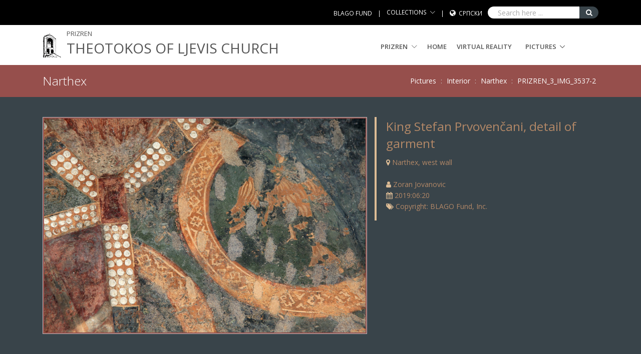

--- FILE ---
content_type: text/html; charset=UTF-8
request_url: https://www.blagofund.org/Archives/Prizren/Ljeviska/Pictures/Interior/Narthex/PRIZREN_3_IMG_3537-2.html
body_size: 45295
content:
<!DOCTYPE html>
<html lang="en">
<head>
    <title>Prizren : Narthex: King Stefan Prvovenčani, detail of garment</title>

    <!-- Meta -->
    <meta charset="utf-8">
    <meta name="viewport" content="width=device-width, initial-scale=1.0">
    <meta name="description" content="">
    <meta name="author" content="">

    <!-- Favicon -->
    <link rel="shortcut icon" href="/Archives/images/favicon.ico">

    <!-- Web Fonts -->
    <link rel='stylesheet' type='text/css' href='//fonts.googleapis.com/css?family=Open+Sans:400,300,600%7CRoboto:300,700%7CRaleway:400,500,800&amp;subset=cyrillic,latin'>

    <!-- CSS Global Compulsory -->
    <link rel="stylesheet" href="/Archives/template/unify-2.6.1/assets/vendor/bootstrap/bootstrap.min.css">

    <!-- CSS Implementing Plugins -->
    <link rel="stylesheet" href="/Archives/template/unify-2.6.1/assets/vendor/icon-awesome/css/font-awesome.min.css">
    <link rel="stylesheet" href="/Archives/template/unify-2.6.1/assets/vendor/icon-line/css/simple-line-icons.css">
    <link rel="stylesheet" href="/Archives/template/unify-2.6.1/assets/vendor/icon-etlinefont/style.css">
    <link rel="stylesheet" href="/Archives/template/unify-2.6.1/assets/vendor/icon-line-pro/style.css">
    <link rel="stylesheet" href="/Archives/template/unify-2.6.1/assets/vendor/icon-hs/style.css">
    <link rel="stylesheet" href="/Archives/template/unify-2.6.1/assets/vendor/slick-carousel/slick/slick.css">
    <link rel="stylesheet" href="/Archives/template/unify-2.6.1/assets/vendor/slick-carousel/slick/slick-theme.css">
    <link rel="stylesheet" href="/Archives/template/unify-2.6.1/assets/vendor/dzsparallaxer/dzsparallaxer.css">
    <link rel="stylesheet" href="/Archives/template/unify-2.6.1/assets/vendor/dzsparallaxer/dzsscroller/scroller.css">
    <link rel="stylesheet" href="/Archives/template/unify-2.6.1/assets/vendor/dzsparallaxer/advancedscroller/plugin.css">
    <link rel="stylesheet" href="/Archives/template/unify-2.6.1/assets/vendor/animate.css">
    <link rel="stylesheet" href="/Archives/template/unify-2.6.1/assets/vendor/hs-megamenu/src/hs.megamenu.css">
    <link rel="stylesheet" href="/Archives/template/unify-2.6.1/assets/vendor/hamburgers/hamburgers.min.css">
    <link rel="stylesheet" href="/Archives/template/unify-2.6.1/assets/vendor/fancybox/jquery.fancybox.min.css">

    <!-- CSS Unify -->
    <link rel="stylesheet" href="/Archives/template/unify-2.6.1/assets/css/unify.css">


    <!-- CSS Customization -->
    <link rel="stylesheet" href="/Archives/template/unify-2.6.1/assets/css/custom.css">
    <link rel="stylesheet" href="/Archives/Prizren/include/custom-color.css">    <!-- Google Analytics -->
    <script async src="https://www.googletagmanager.com/gtag/js?id=UA-103233956-1"></script>
    <script>
      window.dataLayer = window.dataLayer || [];
      function gtag(){dataLayer.push(arguments);}
      gtag('js', new Date());
      gtag('config', 'UA-103233956-1');
    </script>
</head>

<body>
  <!-- Header -->    
    <header id="js-header" class="u-header u-header--toggle-section u-header--change-appearance" data-header-fix-moment="300">
            <!-- Top Bar -->
      <div class="u-header__section u-header__section--hidden u-header__section--dark g-bg-black g-py-13">
        <div class="container">
          <div class="row flex-column flex-md-row align-items-center justify-content-between text-uppercase g-color-white g-font-size-12 g-mx-minus-15">
            <!-- Responsive Toggle Button -->
            <button class="g-hidden-md-up d-block btn btn-xs u-btn-primary g-brd-white g-bg-black g-line-height-1 mx-auto" type="button" aria-controls="dropdown-megamenu" aria-expanded="false" aria-label="Toggle navigation" data-toggle="collapse" data-target="#dropdown-megamenu">
              <span class="hamburger hamburger--slider">
            <span class="hamburger-box">
              <span class="hamburger-inner g-bg-white"></span>
              </span>
              </span>
            </button>
            <!-- End Responsive Toggle Button -->

            <div class="col-auto g-px-15">
	    </div>
            <div class="col-auto g-px-15">
              <ul id="dropdown-megamenu" class="d-md-block collapse list-inline g-line-height-1 g-mx-minus-4 mb-0">
                <li class="d-block d-md-inline-block g-mx-4"><a class="g-color-white g-color-primary--hover"
                  href="/">
                  BLAGO FUND</a>
                </li>
                <li class="d-block g-hidden-md-down d-md-inline-block g-mx-4">|</li>
                <li class="hs-has-sub-menu d-block d-md-inline-block g-pos-rel g-mx-4">
                  <a href="/Archives" 
                     id="dropdown-invoker-3" class="g-color-white g-color-primary--hover g-text-underline--none--hover"
                     aria-haspopup="true" aria-expanded="false" aria-controls="dropdown-3">
                     COLLECTIONS</a>
                  <ul id="dropdown-3" class="hs-sub-menu list-unstyled g-bg-gray-dark-v1 g-py-10 g-px-20 g-mt-13"
                      aria-labelledby="dropdown-invoker-3">
                    <li class="hs-has-sub-menu g-py-10">
                      <a href="#" id="dropdown-invoker-4" class="d-block g-text-underline--none--hover g-color-white 
                         g-color-primary--hover" aria-haspopup="true" aria-expanded="false" aria-controls="dropdown-4">
                         KOSOVO & METOHIA</a>
                      <ul id="dropdown-4" class="hs-sub-menu list-unstyled g-bg-gray-dark-v1 g-py-10 g-px-20" aria-labelledby="dropdown-invoker-4">
			       <li class="g-py-10">
         <a href="https://www.blagofund.org/Archives/Prizren/"
	    class="d-block g-text-underline--none--hover g-color-white g-color-primary--hover">
            Churches of Prizren</a>
       </li>

       <li class="g-py-10">
         <a href="https://www.blagofund.org/Archives/Decani/"
	    class="d-block g-text-underline--none--hover g-color-white g-color-primary--hover">
            Monastery Dečani</a>
       </li>

       <li class="g-py-10">
         <a href="https://www.blagofund.org/Archives/Gracanica/"
	    class="d-block g-text-underline--none--hover g-color-white g-color-primary--hover">
            Monastery Gračanica</a>
       </li>

       <li class="g-py-10">
         <a href="https://www.blagofund.org/Archives/Pec/"
	    class="d-block g-text-underline--none--hover g-color-white g-color-primary--hover">
            Patriarchate of Peć</a>
       </li>

       <li class="g-py-10">
         <a href="https://www.blagofund.org/Archives/Lipljan/"
	    class="d-block g-text-underline--none--hover g-color-white g-color-primary--hover">
            Church in Lipljan</a>
       </li>

       <li class="g-py-10">
         <a href="https://www.blagofund.org/Archives/VelikaHoca/"
	    class="d-block g-text-underline--none--hover g-color-white g-color-primary--hover">
            Churches of Velika Hoča</a>
       </li>

       <li class="g-py-10">
         <a href="https://www.blagofund.org/Archives/Tamnica/"
	    class="d-block g-text-underline--none--hover g-color-white g-color-primary--hover">
            Church in Tamnica</a>
       </li>

       <li class="g-py-10">
         <a href="https://www.blagofund.org/Archives/Vaganes/"
	    class="d-block g-text-underline--none--hover g-color-white g-color-primary--hover">
            Church in Vaganeš</a>
       </li>

       <li class="g-py-10">
         <a href="https://www.blagofund.org/Archives/NovoBrdo/"
	    class="d-block g-text-underline--none--hover g-color-white g-color-primary--hover">
            St Nicholas Church, Novo Brdo</a>
       </li>
                      </ul>
                    </li>

                    <li class="hs-has-sub-menu g-py-10">
                      <a href="#" id="dropdown-invoker-4" class="d-block g-text-underline--none--hover g-color-white 
                         g-color-primary--hover" aria-haspopup="true" aria-expanded="false" aria-controls="dropdown-4">
                         RAŠKA</a>
                      <ul id="dropdown-4" class="hs-sub-menu list-unstyled g-bg-gray-dark-v1 g-py-10 g-px-20" aria-labelledby="dropdown-invoker-4">
			       <li class="g-py-10">
         <a href="https://www.blagofund.org/Archives/Studenica/"
	    class="d-block g-text-underline--none--hover g-color-white g-color-primary--hover">
            Monastery Studenica</a>
       </li>

       <li class="g-py-10">
         <a href="https://www.blagofund.org/Archives/Sopocani/"
	    class="d-block g-text-underline--none--hover g-color-white g-color-primary--hover">
            Monastery Sopoćani</a>
       </li>

       <li class="g-py-10">
         <a href="https://www.blagofund.org/Archives/Pillars_of_StGeorge/"
	    class="d-block g-text-underline--none--hover g-color-white g-color-primary--hover">
            Pillars of St. George Monastery</a>
       </li>

       <li class="g-py-10">
         <a href="https://www.blagofund.org/Archives/StPetersChurch/"
	    class="d-block g-text-underline--none--hover g-color-white g-color-primary--hover">
            St. Peter's Church in Ras</a>
       </li>

       <li class="g-py-10">
         <a href="https://www.blagofund.org/Archives/Gradac/"
	    class="d-block g-text-underline--none--hover g-color-white g-color-primary--hover">
            Monastery Gradac</a>
       </li>

                      </ul>
                    </li>

                    <li class="hs-has-sub-menu g-py-10">
                      <a href="#" id="dropdown-invoker-4" class="d-block g-text-underline--none--hover g-color-white
                         g-color-primary--hover" aria-haspopup="true" aria-expanded="false" aria-controls="dropdown-4">
                         OTHERS</a>
                      <ul id="dropdown-4" class="hs-sub-menu list-unstyled g-bg-gray-dark-v1 g-py-10 g-px-20" aria-labelledby="dropdown-invoker-4">
			       <li class="g-py-10">
         <a href="https://www.blagofund.org/Archives/Mileseva/"
	    class="d-block g-text-underline--none--hover g-color-white g-color-primary--hover">
            Monastery Mileševa</a>
       </li>

       <li class="g-py-10">
         <a href="https://www.blagofund.org/Archives/Karan/"
	    class="d-block g-text-underline--none--hover g-color-white g-color-primary--hover">
            White Church of Karan</a>
       </li>

       <li class="g-py-10">
         <a href="https://www.blagofund.org/Archives/Arilje/"
	    class="d-block g-text-underline--none--hover g-color-white g-color-primary--hover">
            Church of Arilje</a>
       </li>

       <li class="g-py-10">
         <a href="https://www.blagofund.org/Archives/Ravanica/"
	    class="d-block g-text-underline--none--hover g-color-white g-color-primary--hover">
            Monastery Ravanica</a>
       </li>

       <li class="g-py-10">
         <a href="https://www.blagofund.org/Archives/Manasija/"
	    class="d-block g-text-underline--none--hover g-color-white g-color-primary--hover">
            Monastery Manasija</a>
       </li>

       <li class="g-py-10">
         <a href="https://www.blagofund.org/Archives/Pavlovac/"
	    class="d-block g-text-underline--none--hover g-color-white g-color-primary--hover">
            Monastery Pavlovac</a>
       </li>

       <li class="g-py-10">
         <a href="https://www.blagofund.org/Archives/Ramaca/"
	    class="d-block g-text-underline--none--hover g-color-white g-color-primary--hover">
            St Nicholas at Ramaća</a>
       </li>

       <li class="g-py-10">
         <a href="https://www.blagofund.org/Archives/Josanica/"
	    class="d-block g-text-underline--none--hover g-color-white g-color-primary--hover">
            Monastery Jošanica</a>
       </li>

       <li class="g-py-10">
         <a href="https://www.blagofund.org/Archives/Kalenic/"
	    class="d-block g-text-underline--none--hover g-color-white g-color-primary--hover">
            Monastery Kalenić</a>
       </li>

       <li class="g-py-10">
         <a href="https://www.blagofund.org/Archives/Ljubostinja/"
	    class="d-block g-text-underline--none--hover g-color-white g-color-primary--hover">
            Monastery Ljubostinja</a>
       </li>

       <li class="g-py-10">
         <a href="https://www.blagofund.org/Archives/Rudenica/"
	    class="d-block g-text-underline--none--hover g-color-white g-color-primary--hover">
            Monastery Rudenica</a>
       </li>

       <li class="g-py-10">
         <a href="https://www.blagofund.org/Archives/Naupara/"
	    class="d-block g-text-underline--none--hover g-color-white g-color-primary--hover">
            Monastery Naupara</a>
       </li>
                      </ul>
                    </li>
                  </ul>
                </li>
                <li class="d-block g-hidden-md-down d-md-inline-block g-mx-4">|</li>
                <li class="d-block d-md-inline-block g-mx-4">
		  <i class="fa fa-globe g-font-size-14 g-mr-3"></i>
		  		    <a class="g-color-white g-color-primary--hover" href="/Archives/Prizren/language.html?lang=en&newlang=srpski">Српски</a>
		                  </li>
		<!-- Search -->
                <li class="d-block d-md-inline-block g-mx-4">
		  <form action="/Archives/search.html" id="cse-search-box">
		    <input type="hidden" name="cx" value="001732731240816251867:bp29pepfeio" />
		    <input type="hidden" name="cof" value="FORID:10" />
		    <input type="hidden" name="ie" value="UTF-8" />
		    <div class="input-group">
		    		    <input class="form-control g-brd-none g-bg-white g-rounded-left-20 g-pl-20 g-py-1" type="text" name="q" placeholder="Search here ...">
                    <button class="btn input-group-addon d-flex align-items-center g-brd-none g-color-white g-bg-primary 
			g-bg-primary-light-v1--hover g-rounded-right-20 g-transition-0_2" type="submit">
                      <i class="fa fa-search"></i>
                    </button>
		    </div>
		  </form>
		</li>
                <!-- End Search -->
              </ul>
            </div>
          </div>
        </div>
      </div>
      <!-- End Top Bar -->


      <div class="u-header__section u-header__section--light g-bg-white-opacity-0_8 g-py-0" data-header-fix-moment-exclude="g-bg-white-opacity-0_8 g-py-0" data-header-fix-moment-classes="g-bg-white u-shadow-v18 g-py-0">
        <nav class="js-mega-menu navbar navbar-expand-lg hs-menu-initialized hs-menu-horizontal">
          <div class="container">
            <!-- Logo -->
	    <img src="/Archives/Prizren/images/prizren-logo.png" class="g-mr-10"><span style="float: left">PRIZREN<br><h2>THEOTOKOS OF LJEVIS CHURCH</h2></span>            <!-- End Logo -->

            <!-- Responsive Toggle Button -->
            <button class="navbar-toggler navbar-toggler-right btn g-line-height-1 g-brd-none g-pa-0 ml-auto" type="button"
                    aria-label="Toggle navigation"
                    aria-expanded="false"
                    aria-controls="navBar"
                    data-toggle="collapse"
                    data-target="#navBar">
              <span class="hamburger hamburger--slider">
                <span class="hamburger-box">
                  <span class="hamburger-inner"></span>
                </span>
              </span>
            </button>
            <!-- End Responsive Toggle Button -->

            <!-- Navigation -->
            <div class="collapse navbar-collapse align-items-center flex-sm-row g-pt-10 g-pt-5--lg g-mr-40--lg" id="navBar">
	      <ul class="navbar-nav text-uppercase g-font-weight-600 g-pos-rel ml-auto">
		
                  <!-- Mega Menu Item -->
                  <li class="hs-has-mega-menu nav-item g-mx-10--lg g-mx-20--xl"
                      data-animation-in="fadeIn"
                      data-animation-out="fadeOut"
                      data-position="right">
                    <a id="mega-menu-label-3" class="nav-link text-uppercase g-px-0" href="/Archives/Prizren/" aria-haspopup="true" aria-expanded="false">PRIZREN                      <i class="hs-icon hs-icon-arrow-bottom g-font-size-11 g-ml-5"></i></a>

                    <!-- Mega Menu -->
                    <div class="container hs-mega-menu u-shadow-v11 g-text-transform-none g-font-weight-400 g-brd-top g-brd-primary g-brd-top-2 g-bg-white g-left-15 g-right-15 g-pa-30 g-mt-17 g-mt-7--lg--scrolling" aria-labelledby="mega-menu-label-3">
                      <div class="row">
                        <div class="col-lg-12">
  <article class="media g-mb-20 g-width-500">
  <!-- <a class="d-flex mr-3" href="Ljeviska/"><img class="g-width-120 g-height-70" src="/Archives/Prizren/images/pec-c1p1-500-320.png" alt="Theotokos of Ljevis"</a> -->
    <div class="media-body">
    <h3 class="h6">
    <a class="g-color-main" href="/Archives/Prizren/Ljeviska/">Theotokos of Ljevis</a>    </h3>
    <ul class="u-list-inline g-font-size-12 g-color-gray-dark-v4">
        <li class="list-inline-item"><a href="/Archives/Prizren/Ljeviska/VR/">Virtual Reality</a></li>
      <li class="list-inline-item">:</li>
        <li class="list-inline-item"><a href="/Archives/Prizren/Ljeviska/Pictures/">Pictures</a></li>
    </ul>
    </div>
  </article>
  <article class="media g-mb-20 g-width-500">
  <!-- <a class="d-flex mr-3" href="StGeorge/"><img class="g-width-120 g-height-70" src="/Archives/Prizren/images/pec-c2p1-500-320.png" alt="St George Church"</a> -->
    <div class="media-body">
    <h3 class="h6">
    <a class="g-color-main" href="/Archives/Prizren/StGeorge/">St George Church</a>    </h3>
    <ul class="u-list-inline g-font-size-12 g-color-gray-dark-v4">
        <li class="list-inline-item"><a href="/Archives/Prizren/StGeorge/Pictures/">Pictures</a></li>
    </ul>
    </div>
  </article>
  <article class="media g-mb-20 g-width-500">
  <!-- <a class="d-flex mr-3" href="StNicholas/"><img class="g-width-120 g-height-70" src="/Archives/Prizren/images/pec-c3p1-500-320.png" alt="St Nicholas Church"</a> -->
    <div class="media-body">
    <h3 class="h6">
    <a class="g-color-main" href="/Archives/Prizren/StNicholas/">St Nicholas Church</a>    </h3>
    <ul class="u-list-inline g-font-size-12 g-color-gray-dark-v4">
        <li class="list-inline-item"><a href="/Archives/Prizren/StNicholas/Pictures/">Pictures</a></li>
    </ul>
    </div>
  </article>
  <article class="media g-mb-20 g-width-500">
  <!-- <a class="d-flex mr-3" href="HolySavior/"><img class="g-width-120 g-height-70" src="/Archives/Prizren/images/pec-c4-p1-500-320.png" alt="Holy Savior Church"</a> -->
    <div class="media-body">
    <h3 class="h6">
    <a class="g-color-main" href="/Archives/Prizren/HolySavior/">Holy Savior Church</a>    </h3>
    <ul class="u-list-inline g-font-size-12 g-color-gray-dark-v4">
        <li class="list-inline-item"><a href="/Archives/Prizren/HolySavior/Pictures/">Pictures</a></li>
    </ul>
    </div>
  </article>
                        </div>
                      </div>
                    </div>
                    <!-- End Mega Menu -->
                  </li>
                  <!-- End Mega Menu Item -->

		   <li class="nav-item g-mr-10--lg g-mr-20--xl">
      		     <a class="nav-link text-uppercase g-color-primary--hover g-px-0" href="/Archives/Prizren/Ljeviska/"">Home</a>
    		   </li>
                		   <li class="nav-item g-mr-10--lg g-mr-20--xl">
      		     <a class="nav-link text-uppercase g-color-primary--hover g-px-0" href="/Archives/Prizren/Ljeviska/VR"">Virtual Reality</a>
    		   </li>
                  <li class="nav-item hs-has-sub-menu g-mr-10--lg g-mr-20--xl"><a id="nav-link--ljeviska" class="nav-link text-uppercase g-color-primary--hover" href="/Archives/Prizren/Ljeviska/Pictures" aria-haspopup="true" aria-expanded="false" aria-controls="nav-submenu--ljeviska">Pictures</a>
    <!-- Sub Menu -->
    <ul class="hs-sub-menu list-unstyled u-shadow-v11 g-brd-top g-brd-primary g-brd-top-2 g-mt-17 g-mt-8--lg--scrolling" id="nav-submenu--ljeviska" aria-labelledby="nav-link--ljeviska">
      <li class="dropdown-item g-bg-secondary--hoover"><a class="nav-link g-color-secondary-dark-v1" href="/Archives/Prizren/Ljeviska/Pictures/Architecture">Architecture</a></li>
      <li class="dropdown-item hs-has-sub-menu"><a id="nav-link--ljeviska" class="nav-link text-uppercase g-color-primary--hover" href="/Archives/Prizren/Ljeviska/Pictures/Interior" aria-haspopup="true" aria-expanded="false" aria-controls="nav-submenu--ljeviska">Interior</a>
        <!-- Sub Menu -->
        <ul class="hs-sub-menu list-unstyled u-shadow-v11 g-brd-top g-brd-primary g-brd-top-2 g-mt-17 g-mt-8--lg--scrolling" id="nav-submenu--ljeviska" aria-labelledby="nav-link--ljeviska">
          <li class="dropdown-item g-bg-secondary--hoover"><a class="nav-link g-color-secondary-dark-v1" href="/Archives/Prizren/Ljeviska/Pictures/Interior/Sanctuary">Sanctuary</a></li>
          <li class="dropdown-item g-bg-secondary--hoover"><a class="nav-link g-color-secondary-dark-v1" href="/Archives/Prizren/Ljeviska/Pictures/Interior/Main_dome_and_pendentives">Main dome and pendentives</a></li>
          <li class="dropdown-item g-bg-secondary--hoover"><a class="nav-link g-color-secondary-dark-v1" href="/Archives/Prizren/Ljeviska/Pictures/Interior/Subsidiary_domes">Subsidiary domes</a></li>
          <li class="dropdown-item g-bg-secondary--hoover"><a class="nav-link g-color-secondary-dark-v1" href="/Archives/Prizren/Ljeviska/Pictures/Interior/Spaces_below_the_subsidiary_domes">Spaces below the subsidiary domes</a></li>
          <li class="dropdown-item g-bg-secondary--hoover"><a class="nav-link g-color-secondary-dark-v1" href="/Archives/Prizren/Ljeviska/Pictures/Interior/The_south_arm_of_the_cross">The south arm of the cross</a></li>
          <li class="dropdown-item g-bg-secondary--hoover"><a class="nav-link g-color-secondary-dark-v1" href="/Archives/Prizren/Ljeviska/Pictures/Interior/The_north_arm_of_the_cross">The north arm of the cross</a></li>
          <li class="dropdown-item g-bg-secondary--hoover"><a class="nav-link g-color-secondary-dark-v1" href="/Archives/Prizren/Ljeviska/Pictures/Interior/Naos_west_wall">Naos, west wall</a></li>
          <li class="dropdown-item hs-has-sub-menu"><a id="nav-link--ljeviska" class="nav-link text-uppercase g-color-primary--hover" href="/Archives/Prizren/Ljeviska/Pictures/Interior/Pillars" aria-haspopup="true" aria-expanded="false" aria-controls="nav-submenu--ljeviska">Pillars</a>
            <!-- Sub Menu -->
            <ul class="hs-sub-menu list-unstyled u-shadow-v11 g-brd-top g-brd-primary g-brd-top-2 g-mt-17 g-mt-8--lg--scrolling" id="nav-submenu--ljeviska" aria-labelledby="nav-link--ljeviska">
              <li class="dropdown-item g-bg-secondary--hoover"><a class="nav-link g-color-secondary-dark-v1" href="/Archives/Prizren/Ljeviska/Pictures/Interior/Pillars/The_first_eastern_pair_of_pillars">The first, eastern pair of pillars</a></li>
              <li class="dropdown-item g-bg-secondary--hoover"><a class="nav-link g-color-secondary-dark-v1" href="/Archives/Prizren/Ljeviska/Pictures/Interior/Pillars/The_second_northern_pillar">The second northern pillar</a></li>
              <li class="dropdown-item g-bg-secondary--hoover"><a class="nav-link g-color-secondary-dark-v1" href="/Archives/Prizren/Ljeviska/Pictures/Interior/Pillars/The_third_northern_pillar">The third northern pillar</a></li>
              <li class="dropdown-item g-bg-secondary--hoover"><a class="nav-link g-color-secondary-dark-v1" href="/Archives/Prizren/Ljeviska/Pictures/Interior/Pillars/The_third_southern_pillar">The third southern pillar</a></li>
              <li class="dropdown-item g-bg-secondary--hoover"><a class="nav-link g-color-secondary-dark-v1" href="/Archives/Prizren/Ljeviska/Pictures/Interior/Pillars/The_fourth_northern_pillar">The fourth northern pillar</a></li>
              <li class="dropdown-item g-bg-secondary--hoover"><a class="nav-link g-color-secondary-dark-v1" href="/Archives/Prizren/Ljeviska/Pictures/Interior/Pillars/The_fourth_southern_pillar">The fourth southern pillar</a></li>
            </ul>
          </li>
          <li class="dropdown-item g-bg-secondary--hoover"><a class="nav-link g-color-secondary-dark-v1" href="/Archives/Prizren/Ljeviska/Pictures/Interior/South_aisle">South aisle</a></li>
          <li class="dropdown-item g-bg-secondary--hoover"><a class="nav-link g-color-secondary-dark-v1" href="/Archives/Prizren/Ljeviska/Pictures/Interior/North_aisle_arches_between_the_pillars">North aisle, arches between the pillars</a></li>
          <li class="dropdown-item g-bg-secondary--hoover"><a class="nav-link g-color-secondary-dark-v1" href="/Archives/Prizren/Ljeviska/Pictures/Interior/North_aisle">North aisle</a></li>
          <li class="dropdown-item g-bg-secondary--hoover"><a class="nav-link g-color-secondary-dark-v1" href="/Archives/Prizren/Ljeviska/Pictures/Interior/Narthex">Narthex</a></li>
          <li class="dropdown-item hs-has-sub-menu"><a id="nav-link--ljeviska" class="nav-link text-uppercase g-color-primary--hover" href="/Archives/Prizren/Ljeviska/Pictures/Interior/Exonarthex" aria-haspopup="true" aria-expanded="false" aria-controls="nav-submenu--ljeviska">Exonarthex</a>
            <!-- Sub Menu -->
            <ul class="hs-sub-menu list-unstyled u-shadow-v11 g-brd-top g-brd-primary g-brd-top-2 g-mt-17 g-mt-8--lg--scrolling" id="nav-submenu--ljeviska" aria-labelledby="nav-link--ljeviska">
                <li class="dropdown-item hs-has-sub-menu"><a id="nav-link--ljeviska" class="nav-link text-uppercase g-color-primary--hover" href="/Archives/Prizren/Ljeviska/Pictures/Interior/Exonarthex/Central_bay" aria-haspopup="true" aria-expanded="false" aria-controls="nav-submenu--ljeviska">Central bay</a>
                  <!-- Sub Menu -->
                  <ul class="hs-sub-menu list-unstyled u-shadow-v11 g-brd-top g-brd-primary g-brd-top-2 g-mt-17 g-mt-8--lg--scrolling" id="nav-submenu--ljeviska" aria-labelledby="nav-link--ljeviska">
                    <li class="dropdown-item g-bg-secondary--hoover"><a class="nav-link g-color-secondary-dark-v1" href="/Archives/Prizren/Ljeviska/Pictures/Interior/Exonarthex/Central_bay/Entrance_to_the_exonarthex">Entrance to the exonarthex</a></li>
                    <li class="dropdown-item g-bg-secondary--hoover"><a class="nav-link g-color-secondary-dark-v1" href="/Archives/Prizren/Ljeviska/Pictures/Interior/Exonarthex/Central_bay/Mother_of_God_with_infant_Christ_and_two_Archangels">Mother of God with infant Christ and two Archangels</a></li>
                    <li class="dropdown-item g-bg-secondary--hoover"><a class="nav-link g-color-secondary-dark-v1" href="/Archives/Prizren/Ljeviska/Pictures/Interior/Exonarthex/Central_bay/Preaching_of_St_John_the_Baptist_and_Baptism_of_Christ">Preaching of St. John the Baptist and Baptism of Christ</a></li>
                    <li class="dropdown-item g-bg-secondary--hoover"><a class="nav-link g-color-secondary-dark-v1" href="/Archives/Prizren/Ljeviska/Pictures/Interior/Exonarthex/Central_bay/Prophets_from_Above">Prophets from Above</a></li>
                  </ul>
                </li>
                <li class="dropdown-item hs-has-sub-menu"><a id="nav-link--ljeviska" class="nav-link text-uppercase g-color-primary--hover" href="/Archives/Prizren/Ljeviska/Pictures/Interior/Exonarthex/Southern_bay" aria-haspopup="true" aria-expanded="false" aria-controls="nav-submenu--ljeviska">Southern bay</a>
                  <!-- Sub Menu -->
                  <ul class="hs-sub-menu list-unstyled u-shadow-v11 g-brd-top g-brd-primary g-brd-top-2 g-mt-17 g-mt-8--lg--scrolling" id="nav-submenu--ljeviska" aria-labelledby="nav-link--ljeviska">
                      <li class="dropdown-item g-bg-secondary--hoover"><a class="nav-link g-color-secondary-dark-v1" href="/Archives/Prizren/Ljeviska/Pictures/Interior/Exonarthex/Southern_bay/Last_Judgement">Last Judgement</a></li>
                      <li class="dropdown-item g-bg-secondary--hoover"><a class="nav-link g-color-secondary-dark-v1" href="/Archives/Prizren/Ljeviska/Pictures/Interior/Exonarthex/Southern_bay/Archbishops_of_Serbia">Archbishops of Serbia</a></li>
                  </ul>
                </li>
                <li class="dropdown-item hs-has-sub-menu"><a id="nav-link--ljeviska" class="nav-link text-uppercase g-color-primary--hover" href="/Archives/Prizren/Ljeviska/Pictures/Interior/Exonarthex/Northern_bay" aria-haspopup="true" aria-expanded="false" aria-controls="nav-submenu--ljeviska">Northern bay</a>
                  <!-- Sub Menu -->
                  <ul class="hs-sub-menu list-unstyled u-shadow-v11 g-brd-top g-brd-primary g-brd-top-2 g-mt-17 g-mt-8--lg--scrolling" id="nav-submenu--ljeviska" aria-labelledby="nav-link--ljeviska">
                        <li class="dropdown-item g-bg-secondary--hoover"><a class="nav-link g-color-secondary-dark-v1" href="/Archives/Prizren/Ljeviska/Pictures/Interior/Exonarthex/Northern_bay/Tree_of_Jesse">Tree of Jesse</a></li>
                        <li class="dropdown-item g-bg-secondary--hoover"><a class="nav-link g-color-secondary-dark-v1" href="/Archives/Prizren/Ljeviska/Pictures/Interior/Exonarthex/Northern_bay/Canon_of_St_John_of_Damascus;_Jacob_s_Dream_and_Jacob_s_Ladder">Canon of St. John of Damascus; Jacob's Dream and Jacob's Ladder</a></li>
                        <li class="dropdown-item g-bg-secondary--hoover"><a class="nav-link g-color-secondary-dark-v1" href="/Archives/Prizren/Ljeviska/Pictures/Interior/Exonarthex/Northern_bay/Serbian_Bishops_of_Prizren">Serbian Bishops of Prizren</a></li>
                  </ul>
                </li>
            </ul>
          </li>
          <li class="dropdown-item g-bg-secondary--hoover"><a class="nav-link g-color-secondary-dark-v1" href="/Archives/Prizren/Ljeviska/Pictures/Interior/Upper_room_Catechumena">Upper room (Catechumena)</a></li>
          <li class="dropdown-item g-bg-secondary--hoover"><a class="nav-link g-color-secondary-dark-v1" href="/Archives/Prizren/Ljeviska/Pictures/Interior/South_chapel_Chapel_of_St_Demetrius">South chapel (Chapel of St Demetrius)</a></li>
          <li class="dropdown-item g-bg-secondary--hoover"><a class="nav-link g-color-secondary-dark-v1" href="/Archives/Prizren/Ljeviska/Pictures/Interior/North_chapel_Chapel_of_St_George">North chapel (Chapel of St. George)</a></li>
        </ul>
      </li>
    </ul>
  </li>

	      </ul>
            </div>
            <!-- End Navigation -->
        </nav>
      </div>
    </header>
  <!-- End Header -->

	<!-- item.tmpl -->
  <!--=== Content Part ===-->
    <!--=== Breadcrumbs ===-->
  <div class="full-width">
    <section class="full-width b-bg-breadcrumbs g-color-white g-py-15 g-pl-50 g-pr-50">
      <div class="container">
        <div class="d-sm-flex text-center">
          <div class="align-self-center">
	    <h2 class="h3 g-font-weight-300 w-100 g-mb-10 g-mb-0--md">
	      Narthex</h2>
          </div>
          <div class="align-self-center ml-auto">
            <ul class="u-list-inline">
				<li class="list-inline-item g-mr-5">
		<a class="u-link-v5 g-color-white g-color-primary--hover" href="/Archives/Prizren/Ljeviska/Pictures/">Pictures</a>
		<span class="g-color-gray-light-v2 g-ml-5">:</span></li>
				<li class="list-inline-item g-mr-5">
		<a class="u-link-v5 g-color-white g-color-primary--hover" href="/Archives/Prizren/Ljeviska/Pictures/Interior/">Interior</a>
		<span class="g-color-gray-light-v2 g-ml-5">:</span></li>
				<li class="list-inline-item g-mr-5">
		<a class="u-link-v5 g-color-white g-color-primary--hover" href="/Archives/Prizren/Ljeviska/Pictures/Interior/Narthex/">Narthex</a>
		<span class="g-color-gray-light-v2 g-ml-5">:</span></li>
		<li class="list-inline-item g-mr-5">PRIZREN_3_IMG_3537-2</li>
				
      </ul>
    </div><!--/container-->
  </div><!--/breadcrumbs-->
  </div>
  </section>
</div>
  <!--=== End Breadcrumbs ===-->	
  
  <!--=== Start Item ===-->
  <div class="full-width g-bg-primary g-pb-15">
  <div class="container content">
  <div class="full-width g-py-15">
  <div class="container">
  <div class="row g-mb-50 g-mt-25">
    <!-- Image -->
    <div class="col-md-7 g-mb-30 g-bg-secondary g-brd-around g-brd-gray-light-v1 g-pa-2" style="">
      <a href="/Archives/Prizren/images/archive/item/PRIZREN_3_IMG_3537-2.JPG" class="js-fancybox" title="King Stefan Prvovenčani, detail of garment" data-fancybox-animate-in="zoomIn" data-fancybox-animate-out="zoomOut" data-fancybox-speed="1000" data-fancybox-bg="rgba(0,0,0, 1)">
	  <img class="img-fluid" alt="King Stefan Prvovenčani, detail of garment" src="/Archives/Prizren/images/archive/item/PRIZREN_3_IMG_3537-2.JPG">
      </a>
    </div>
    <!-- Content Info -->
    <div class="col-md-5">
        <div class="u-heading-v4-1 g-mb-30 g-color-primary">
            <h2 class="h3 u-heading-v4__title g-color-secondary g-mb-10">King Stefan Prvovenčani, detail of garment</h2>
            <p class="g-mb-3 g-color-secondary">                <ul class="list-unstyled g-color-secondary">
                    <li><i class="fa fa-map-marker g-color-primary"></i> Narthex, west wall<br /><br /></li>
                    <li><i class="fa fa-user g-color-primary"></i> Zoran Jovanovic</li>
                    <li><i class="fa fa-calendar g-color-primary"></i> 2019:06:20</li>
                    <li><i class="fa fa-tags g-color-primary"></i> Copyright: BLAGO Fund, Inc.</li>
                </ul>
            </p>
        </div>
    </div>
    <!-- End Content Info -->
  </div><!--/row-->
  </div>
  </div>

<!-- Next/Prev panel -->

   <div class="margin-bottom-20 clearfix"></div>
   <div class="u-heading-v1-1 g-bg-primary g-brd-primary g-mb-10">
     <h2 class="h3 u-heading-v1__title g-color-secondary">GALLERY ROLL</h2>
   </div>
<!-- hack - do not show dots on gallery panel -->
<style>
.u-carousel-indicators-v1 li,
.u-carousel-indicators-v1--white li {
  margin: 0 5px; display: none;
}
</style>
  <!-- Next/Prev panel -->
  <div id="slick" class="js-carousel g-mb-50" data-infinite="true" 
	  data-slides-show="5" 
	  data-slides-scroll="3" 
	  data-dots="false" 
	  data-center-mode="false" 
	  data-center-padding="5px" 
	  data-focus-on-select="true" 
	  data-initial-slide="4" 
	  data-mobile-first="true" 
	  data-variable-width="true" 
	  data-pagi-classes="u-carousel-indicators-v1 g-absolute-centered--x g-bottom-minus-30" 
	  data-arrows-classes="u-arrow-v1 g-width-45 g-height-45 g-font-size-default g-color-gray-dark-v5 g-bg-white g-color-white--hover g-bg-primary--hover rounded g-pos-abs g-bottom-0" 
	  data-arrow-left-classes="fa fa-angle-left g-left-35x--lg g-left-15" 
	  data-arrow-right-classes="fa fa-angle-right g-right-35x--lg g-right-15" 
	  data-pagi-classes="u-carousel-indicators-v1 g-absolute-centered--x g-bottom-minus-20 text-center">
      <div class="js-slide"><a href="PRIZREN_3_IMG_3541-2.html"><center><img style="border:2px solid #fff" src="/Archives/Prizren/images/archive/panel/PRIZREN_3_IMG_3541-2.JPG" alt="PRIZREN_3_IMG_3541-2.JPG" data-toggle="tooltip" title="King Stefan Dečanski, detail"></center></a></div>
      <div class="js-slide"><a href="PRIZREN_2_IMG_4680-3.html"><center><img style="border:2px solid #fff" src="/Archives/Prizren/images/archive/panel/PRIZREN_2_IMG_4680-3.JPG" alt="PRIZREN_2_IMG_4680-3.JPG" data-toggle="tooltip" title="King Stefan Prvovenčani and King Stefan Dečanski, detail of garments"></center></a></div>
      <div class="js-slide"><a href="PRIZREN_3_IMG_3534-2.html"><center><img style="border:2px solid #fff" src="/Archives/Prizren/images/archive/panel/PRIZREN_3_IMG_3534-2.JPG" alt="PRIZREN_3_IMG_3534-2.JPG" data-toggle="tooltip" title="King Stefan Prvovenčani, detail of garment"></center></a></div>
      <div class="js-slide"><a href="PRIZREN_3_IMG_3535-2.html"><center><img style="border:2px solid #fff" src="/Archives/Prizren/images/archive/panel/PRIZREN_3_IMG_3535-2.JPG" alt="PRIZREN_3_IMG_3535-2.JPG" data-toggle="tooltip" title="King Stefan Prvovenčani, detail of garment"></center></a></div>
      <div class="js-slide"><a href="PRIZREN_3_IMG_3544-2.html"><center><img style="border:2px solid #fff" src="/Archives/Prizren/images/archive/panel/PRIZREN_3_IMG_3544-2.JPG" alt="PRIZREN_3_IMG_3544-2.JPG" data-toggle="tooltip" title="King Stefan Prvovenčani, detail"></center></a></div>
     <div class="js-slide"><center><img style="border-left:2px solid #733;border-right:2px solid #733;border-bottom:2px solid #fff;border-top:2px solid #fff;padding:0 2px;opacity:0.5" src="/Archives/Prizren/images/archive/panel/PRIZREN_3_IMG_3537-2.JPG" alt="PRIZREN_3_IMG_3537-2.JPG" data-toggle="tooltip" title="Current image"></center></div>
      <div class="js-slide"><a href="PRIZREN_3_IMG_3538-2.html"><center><img style="border:2px solid #fff" src="/Archives/Prizren/images/archive/panel/PRIZREN_3_IMG_3538-2.JPG" alt="PRIZREN_3_IMG_3538-2.JPG" data-toggle="tooltip" title="King Stefan Prvovenčani, detail of garment"></center></a></div>
      <div class="js-slide"><a href="PRIZREN_3_IMG_3540-2.html"><center><img style="border:2px solid #fff" src="/Archives/Prizren/images/archive/panel/PRIZREN_3_IMG_3540-2.JPG" alt="PRIZREN_3_IMG_3540-2.JPG" data-toggle="tooltip" title="King Stefan Prvovenčani, detail of garment"></center></a></div>
      <div class="js-slide"><a href="PRIZREN_3_IMG_3549-2.html"><center><img style="border:2px solid #fff" src="/Archives/Prizren/images/archive/panel/PRIZREN_3_IMG_3549-2.JPG" alt="PRIZREN_3_IMG_3549-2.JPG" data-toggle="tooltip" title="King Stefan Dečanski"></center></a></div>
      <div class="js-slide"><a href="PRIZREN_3_IMG_3554-2.html"><center><img style="border:2px solid #fff" src="/Archives/Prizren/images/archive/panel/PRIZREN_3_IMG_3554-2.JPG" alt="PRIZREN_3_IMG_3554-2.JPG" data-toggle="tooltip" title="King Stefan Dečanski"></center></a></div>
      <div class="js-slide"><a href="PRIZREN_3_IMG_3551-2.html"><center><img style="border:2px solid #fff" src="/Archives/Prizren/images/archive/panel/PRIZREN_3_IMG_3551-2.JPG" alt="PRIZREN_3_IMG_3551-2.JPG" data-toggle="tooltip" title="King Stefan Dečanski"></center></a></div>
</div>  </div>
  </div>
  <!--=== End Item ===-->

<!-- Footer -->
<!-- <footer class="g-pt-30 g-pb-30 g-bg-gray-dark-v3 g-color-white"> -->
<footer class="g-pt-30 g-pb-30 b-bg-footer g-color-white">
<div class="container">
  <div class="row">      
    <div class="col-md-12 text-center g-mb-10">
      <!-- Social Icons -->
      <ul class="list-inline mb-0">
        <li class="list-inline-item g-mx-2">
          <a class="u-icon-v3 g-bg-facebook g-color-white g-color-white--hover g-mr-0 g-mb-0" href="https://sr-rs.facebook.com/Blago-Fund-Serbian-Cultural-Heritage-66557905264/" target="_blank">
            <i class="fa fa-facebook fa-lg"></i>
          </a>
        </li>
        <li class="list-inline-item g-mx-2">
          <a class="u-icon-v3 g-bg-instagram g-color-white g-color-white--hover g-mr-0 g-mb-0" href="https://www.instagram.com/blagofund/" target="_blank">
            <i class="fa fa-instagram fa-lg"></i>
          </a>
        </li>
        <li class="list-inline-item g-mx-2">
          <a class="u-icon-v3 g-bg-youtube g-color-white g-color-white--hover g-mr-0 g-mb-0" href="https://www.youtube.com/user/blagofund" target="_blank">
            <i class="fa fa-youtube fa-lg"></i>
          </a>
        </li>
        <li class="list-inline-item g-mx-2">
          <a class="u-icon-v3 g-bg-linkedin g-color-white g-color-white--hover g-mr-0 g-mb-0" href="https://www.linkedin.com/company/blago-fund-inc" target="_blank">
            <i class="fa fa-linkedin fa-lg"></i>
          </a>
        </li>
      </ul>
      <!-- End Social Icons -->
    </div>
  </div>

  <div class="row">
    <div class="col-md-12 text-center g-mb-10">
      <br>
      <span class="d-block g-font-size-15">© Blago Fund. All Rights Reserved. 1998-2020.</span> 
      <span class="d-block g-font-size-15"><a href="/" target="_blank">Home</a> | <a href="/contact-us" target="_blank">Contact Us</a> | <a href="/blago/donation/blago-donations.html" target="_blank">Donate</a> | <a href="/terms-of-service.html" target="_blank">Terms of Service</a></span>
      <br>
      <span class="d-block g-font-size-15 g-px-100--lg g-px-150--xl g-py-20">Preserve and promote Serbian culture through the restaurating, recording, and archiving.</span>
     <span class="d-block g-font-size-10">All the material contained in the BLAGO collections and is protected by <a href="https://creativecommons.org/licenses/by/4.0/" target="blank">Creative Commons Attribution</a> copyright.<br />Contact us if you wish to use our photos, or contributue material to BLAGO Fund.</span><br>
    </div>
    <!-- Go to Top -->
    <div class="col-md-12 text-center g-mb-10">
      <a class="js-go-to u-go-to-v3 g-color-primary" href="#" data-offset-top="400" data-compensation="#js-header" data-show-effect="zoomIn">
        <i class="g-brd-gray-light-v3 g-brd-primary--hover fa fa-long-arrow-up"></i>
      </a>
    </div>
    <!-- End Go to Top -->
  </div>
</div>
</footer>
<!-- End Footer -->

<!-- JS Global Compulsory -->			
<script src="/Archives/template/unify-2.6.1/assets/vendor/jquery/jquery.min.js"></script>
<script src="/Archives/template/unify-2.6.1/assets/vendor/jquery-migrate/jquery-migrate.min.js"></script>
<script src="/Archives/template/unify-2.6.1/assets/vendor/popper.js/popper.min.js"></script>
<script src="/Archives/template/unify-2.6.1/assets/vendor/bootstrap/bootstrap.min.js"></script> 

<!-- JS Implementing Plugins -->
<script src="/Archives/template/unify-2.6.1/assets/vendor/slick-carousel/slick/slick.js"></script>
<script src="/Archives/template/unify-2.6.1/assets/vendor/hs-megamenu/src/hs.megamenu.js"></script>
<script src="/Archives/template/unify-2.6.1/assets/vendor/dzsparallaxer/dzsparallaxer.js"></script>
<script src="/Archives/template/unify-2.6.1/assets/vendor/dzsparallaxer/dzsscroller/scroller.js"></script>
<script src="/Archives/template/unify-2.6.1/assets/vendor/dzsparallaxer/advancedscroller/plugin.js"></script>
<script src="/Archives/template/unify-2.6.1/assets/vendor/fancybox/jquery.fancybox.min.js"></script>
<script src="/Archives/template/unify-2.6.1/assets/vendor/typedjs/typed.min.js"></script>

<!-- JS Unify -->
<script src="/Archives/template/unify-2.6.1/assets/js/hs.core.js"></script>
<script src="/Archives/template/unify-2.6.1/assets/js/components/hs.carousel.js"></script>
<script src="/Archives/template/unify-2.6.1/assets/js/components/hs.header.js"></script>
<script src="/Archives/template/unify-2.6.1/assets/js/helpers/hs.hamburgers.js"></script>
<script src="/Archives/template/unify-2.6.1/assets/js/components/hs.tabs.js"></script>
<script src="/Archives/template/unify-2.6.1/assets/js/components/hs.popup.js"></script>
<script src="/Archives/template/unify-2.6.1/assets/js/components/hs.scrollbar.js"></script>
<script src="/Archives/template/unify-2.6.1/assets/js/components/text-animation/hs.text-slideshow.js"></script>
<script src="/Archives/template/unify-2.6.1/assets/js/components/hs.go-to.js"></script>
<script src="/Archives/template/unify-2.6.1/assets/vendor/gmaps/gmaps.min.js"></script>
<script src="/Archives/template/unify-2.6.1/assets/vendor/gmaps/gmaps.min.js"></script>
<script src="/Archives/template/unify-2.6.1/assets/js/components/gmap/hs.map.js"></script>

<!-- JS Master Slider -->
<script src="/Archives/template/unify-2.6.1/assets/vendor/master-slider/source/assets/js/masterslider.min.js"></script>
<!-- JS Customization -->
<script src="/Archives/template/unify-2.6.1/assets/js/custom.js"></script>

<!-- JS Plugins Init -->           
<script>
    $(document).on('ready', function () {
      // initialization of go to
      $.HSCore.components.HSGoTo.init('.js-go-to');

      // initialization of carousel
      $.HSCore.components.HSCarousel.init('.js-carousel');

      // Slick Carousel
      $('.slick').slick({
         dots : false,
	 lazyLoad: 'ondemand'
      });

      // initialization of HSDropdown component
      // $.HSCore.components.HSDropdown.init($('[data-dropdown-target]'), {
      // afterOpen: function(){
      //    $(this).find('input[type="search"]').focus();
      //  }
      // });

      // initialization of HSScrollBar component
      $.HSCore.components.HSScrollBar.init($('.js-scrollbar'));

      // initialization of popups
      $.HSCore.components.HSPopup.init('.js-fancybox');
    });

    $(window).on('load', function () {
      // initialization of header
      $.HSCore.components.HSHeader.init($('#js-header'));
      $.HSCore.helpers.HSHamburgers.init('.hamburger');
    });

    // initialization of HSMegaMenu component
    $('.js-mega-menu').HSMegaMenu({
      event: 'hover',
      pageContainer: $('.container'),
      breakpoint: 991
    });
    // top menu
    $('#dropdown-megamenu').HSMegaMenu({
      event: 'hover',
      pageContainer: $('.container'),
      breakpoint: 767
    });


    // initialization of google map
    function initMap() {
       $.HSCore.components.HSGMap.init('.js-g-map');
    }

</script>
<script src="//maps.googleapis.com/maps/api/js?key=AIzaSyBTntZqrm-x7L8P4pbLCECb9uZhnZOjMwg&amp;callback=initMap" async="" defer=""></script>
</body>
</html>
